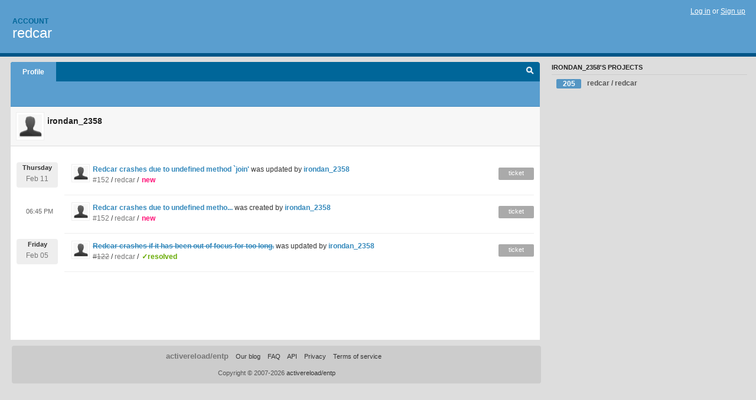

--- FILE ---
content_type: text/html; charset=utf-8
request_url: https://redcar.lighthouseapp.com/users/85262
body_size: 3267
content:
<!DOCTYPE html PUBLIC "-//W3C//DTD XHTML 1.0 Transitional//EN"
	"http://www.w3.org/TR/xhtml1/DTD/xhtml1-transitional.dtd">
<html xmlns="http://www.w3.org/1999/xhtml" xml:lang="en" lang="en">
<head>
  <script type="text/javascript" charset="utf-8">document.getElementsByTagName('html')[0].className = 'csshidden';</script>
  <meta http-equiv="Content-type" content="text/html; charset=utf-8" />
  <meta name="csrf-param" content="authenticity_token"/>
<meta name="csrf-token" content="d5532c01f23fd529e76a8916a5b1aadf858c4382dc94a94b4b2dbfacd8efc053"/>
  <title>irondan_2358&#39;s profile - redcar</title>
  <link rel="shortcut icon" href="/images/lh2/app/favicon.gif" type="image/gif" />

  <link href="&#47;stylesheets&#47;all.css?1689818182" media="screen" rel="stylesheet" type="text/css" />

  <script src="/javascripts/all.js?1689818182" type="text/javascript"></script>
  <script src="/javascripts/lh2/application.js?1689818182" type="text/javascript"></script>

  <script src="/javascripts/code.js?1689818182" type="text/javascript"></script>

  
  <style type="text/css">
    
  </style>
  <!--[if lt IE 7]>
    <link href="&#47;stylesheets&#47;lh2&#47;curb-stomp.css?1689818182" media="screen" rel="stylesheet" type="text/css" />
  <![endif]-->
  <!--[if IE 7]>
    <link href="&#47;stylesheets&#47;lh2&#47;ie7.css?1689818182" media="screen" rel="stylesheet" type="text/css" />
  <![endif]-->
  <link href="&#47;stylesheets&#47;lh2&#47;print.css?1689818182" media="print" rel="stylesheet" type="text/css" />
  <script type="text/javascript" charset="utf-8">
    if(typeof Lighthouse == 'undefined')
      var Lighthouse = {};

      Lighthouse.authenticityToken = 'd5532c01f23fd529e76a8916a5b1aadf858c4382dc94a94b4b2dbfacd8efc053';
  </script>

    <link href="https://redcar.lighthouseapp.com/events.atom" rel="alternate" title="Events for redcar" type="application/atom+xml" />
    
  
  <script type="text/javascript" charset="utf-8">
    document.observe('dom:loaded', function() {
      Lighthouse.init();
      var flashNotice = "";
      var flashError  = "";
      if(flashNotice) Flash.notice(flashNotice, true);
      if(flashError)  Flash.errors(flashError, true);
      
    });
   
  </script>
</head>
<body class="webkit users-show">
  <!-- container -->
  <div id="container">
    <!-- header -->
    <div id="header" class="clear">
      <ul id="sec-nav">
      </ul>
      <div id="titles">
        <h1>
            <strong id="account-name">Account</strong>
            <a href="/" class="pname">redcar</a>
        </h1>
      </div>
        <span class="signin">
          <a href="https://lighthouseapp.com/login?to=https%3A%2F%2Fredcar.lighthouseapp.com%2Fusers%2F85262">Log in</a> or
          <a href="/users/new?to=https%3A%2F%2Fredcar.lighthouseapp.com%2Fusers%2F85262">Sign up</a>
        </span>
    </div>
    <!-- /header -->

    <!-- content -->
    <div id="content">
      
      <!-- main -->
      <div id="main">
        <div id="project-nav">
          <ul>
              <li id="first" class="selected"><a href="/users/85262">Profile</a></li>

            <li id="quick-search"><a href="#" onclick="$('quick-search-bar').toggle(); $('q').focus(); return false">Search</a></li>
          </ul>
        </div>

        <div id="quick-search-bar" style="display:none">
<form action="/tickets" id="search-form" method="get">            <label for="q">Find tickets:</label> <input type="search" id="q" name="q" value="" />
            
            <a href="#search-help" id="search-help-trigger">[help]</a>
            <div id="search-help" style="display:none">
              <div class="popup">
                <h3>Keyword searching</h3>
<div class="popup-content">
  <table class="help-tbl" cellspacing="0" cellpadding="0">
    <tr>
      <th>Type</th>
      <th>To find</th>
    </tr>
    <tr>
      <td class="query">responsible:me</td>
      <td>tickets assigned to you</td>
    </tr>
    <tr>
      <td class="query">tagged:"@high"</td>
      <td>tickets tagged @high</td>
    </tr>
    <tr>
      <td class="query">milestone:next</td>
      <td>tickets in the upcoming milestone</td>
    </tr>
    <tr>
      <td class="query">state:invalid</td>
      <td>tickets with the state invalid</td>
    </tr>
    <tr>
      <td class="query">created:"last week"</td>
      <td>tickets created last week</td>
    </tr>
    <tr>
      <td class="query">sort:number, importance, updated</td>
      <td>tickets sorted by #, importance or updated</td>
    </tr>
    <tr>
      <td colspan="2">Combine keywords for powerful searching.</td>
    </tr>
    <tr class="plinks">
      <td colspan="2"><a href="http://help.lighthouseapp.com/faqs/getting-started/how-do-i-search-for-tickets?sso=">Use advanced searching &raquo;</a></td>
    </tr>
  </table>
</div>
              </div>
            </div>
</form>        </div>

        <div id="action-nav">
          <ul class="clear">
            

  


          </ul>
        </div>

        <div id="flashes">
          <div id="flash-errors" style="display:none"></div>
          <div id="flash-notice" style="display:none"></div>
        </div>
        <div id="page-top">
            <div class="greet clear">
    <img alt="irondan_2358" class="avatar-large avatar" src="/images/avatar-large.gif" title="irondan_2358" />
    <h3>irondan_2358</h3>
    <div class="g-meta">
      <p></p>
    </div>
  </div>

        </div>
        <div id="main-content" class="clear">
          



<div id="events">
  <ul class="data events">
            <li class="event clear">
        <a href="/users/85262"><img alt="irondan_2358" class="avatar-large avatar" src="/images/avatar-large.gif" title="irondan_2358" /></a>
        <a href="https://redcar.lighthouseapp.com/projects/25090/tickets/152-redcar-crashes-due-to-undefined-method-join#ticket-152-2">Redcar crashes due to undefined method `join&#39;</a> 
        was updated by <a href="/users/85262">irondan_2358</a>

        <p class="day-break">
          <span class="day">Thursday</span>
          <span class="num">Feb 11</span>
        </p>
        
        <p class="emeta">
          <a href="https://redcar.lighthouseapp.com/projects/25090/tickets/152-redcar-crashes-due-to-undefined-method-join#ticket-152-2">#152</a>
            / <a href="/projects/25090-redcar">redcar</a>
          / <span class="tstate" style="color:#ff1177">new</span>
        </p>
        <span class="etype eticket">ticket</span>
        
      </li>

            <li class="event clear">
        <a href="/users/85262"><img alt="irondan_2358" class="avatar-large avatar" src="/images/avatar-large.gif" title="irondan_2358" /></a>
        <a href="https://redcar.lighthouseapp.com/projects/25090/tickets/152-redcar-crashes-due-to-undefined-method-join#ticket-152-1" title="Redcar crashes due to undefined method `join'">Redcar crashes due to undefined metho...</a> 
        was created by <a href="/users/85262">irondan_2358</a> 
        
        
        <span class="time-span">06:45 PM</span>
        
        <p class="emeta">
          <a href="https://redcar.lighthouseapp.com/projects/25090/tickets/152-redcar-crashes-due-to-undefined-method-join#ticket-152-1">#152</a>
           / <a href="/projects/25090-redcar">redcar</a>
          / <span class="tstate" style="color:#ff1177">new</span>
        </p>
        <span class="etype eticket">ticket</span>
      </li>

            <li class="event clear">
        <a href="/users/85262"><img alt="irondan_2358" class="avatar-large avatar" src="/images/avatar-large.gif" title="irondan_2358" /></a>
        <a href="https://redcar.lighthouseapp.com/projects/25090/tickets/122-redcar-crashes-if-it-has-been-out-of-focus-for-too-long#ticket-122-3"><s>Redcar crashes if it has been out of focus for too long.</s></a> 
        was updated by <a href="/users/85262">irondan_2358</a>

        <p class="day-break">
          <span class="day">Friday</span>
          <span class="num">Feb 05</span>
        </p>
        
        <p class="emeta">
          <a href="https://redcar.lighthouseapp.com/projects/25090/tickets/122-redcar-crashes-if-it-has-been-out-of-focus-for-too-long#ticket-122-3"><s>#122</s></a>
            / <a href="/projects/25090-redcar">redcar</a>
          / <span class="tstate" style="color:#66AA00">&#10003;resolved</span>
        </p>
        <span class="etype eticket">ticket</span>
        
      </li>

  </ul>
  
</div>


        </div>
      </div>
      <!-- /main -->

      <!-- sidebar -->
      <div id="sbar">
          



        
<div class="sblock">
  <h3>irondan_2358's Projects</h3>
  <ul class="stacked wbadges" id="projects">
      <li class="proj">
<a href="/projects/25090-redcar">          <span class="badge">205</span>
          redcar / redcar
</a>      </li>
  </ul>
</div>



      </div>
      <!-- /sidebar -->
      
    </div>
    <!-- /content -->
    <!-- footer -->
    <div id="footer">
      <div id="footer-cnt">
        <ul id="ftr-links">
          <li id="entp"><a href="https://entp.com" title="The folks who built this">activereload/entp</a></li>
          <li><a href="http://blog.entp.com/" title="Read our stuff">Our blog</a></li>
          <li><a href="http://help.lighthouseapp.com/faqs?sso=" title="Frequently Asked Questions">FAQ</a></li>
          <li><a href="http://help.lighthouseapp.com/kb/api" title="Developer API documentation and examples">API</a></li>
          <li><a href="https://lighthouseapp.com/privacy" title="Privacy">Privacy</a></li>
          <li><a href="https://lighthouseapp.com/tos" title="Terms of service">Terms of service</a></li>
        </ul>
        <p>Copyright &copy; 2007-2026 <a href="https://entp.com">activereload/entp</a>
        </p>
      </div>
    </div>
    <!-- /footer -->
  </div>
  <!-- /container -->



<!-- Google Analytics -->
<script>
(function(i,s,o,g,r,a,m){i['GoogleAnalyticsObject']=r;i[r]=i[r]||function(){
(i[r].q=i[r].q||[]).push(arguments)},i[r].l=1*new Date();a=s.createElement(o),
m=s.getElementsByTagName(o)[0];a.async=1;a.src=g;m.parentNode.insertBefore(a,m)
})(window,document,'script','//www.google-analytics.com/analytics.js','ga');

ga('create', 'UA-1408278-2', 'auto');
ga('set',    'anonymizeIp', true)
ga('send',   'pageview');


</script>
<!-- End Google Analytics -->



</body>
</html>
